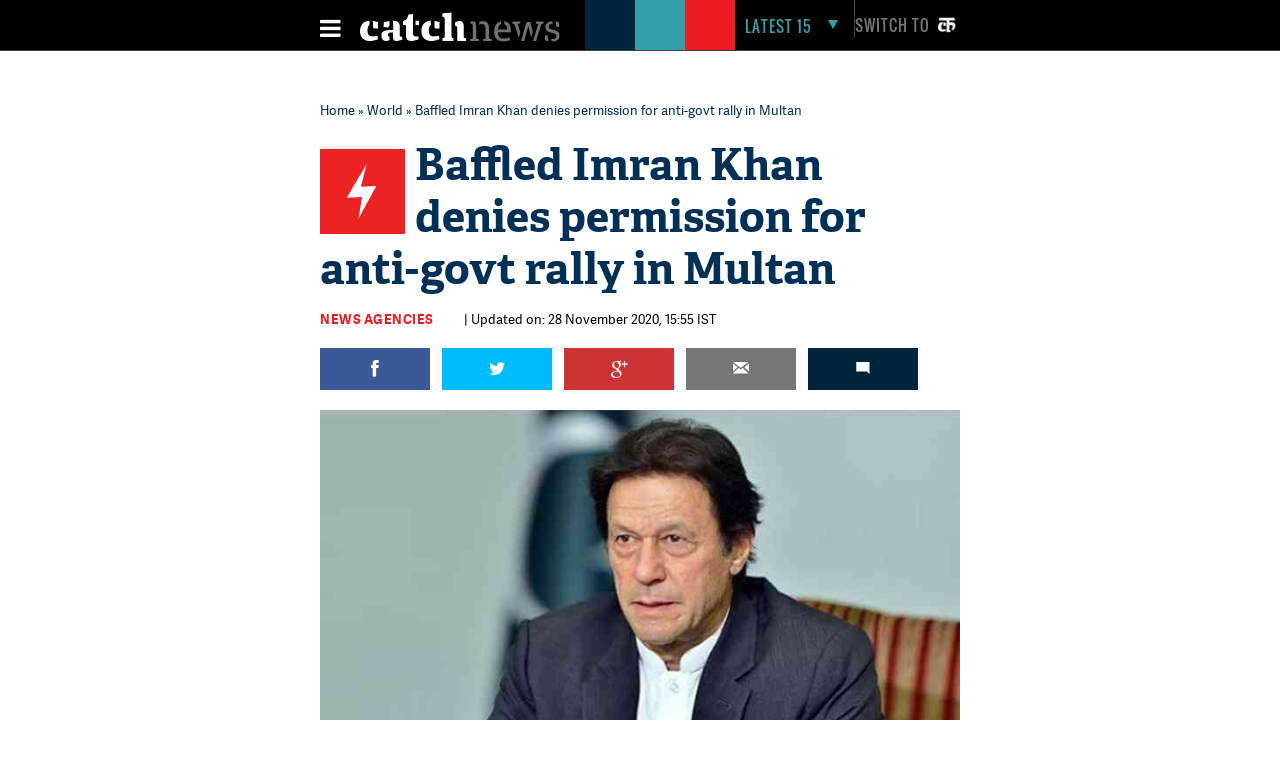

--- FILE ---
content_type: text/html; charset=utf-8
request_url: https://www.google.com/recaptcha/api2/aframe
body_size: 113
content:
<!DOCTYPE HTML><html><head><meta http-equiv="content-type" content="text/html; charset=UTF-8"></head><body><script nonce="OBp2JBZ3Y6Zc3dHIpCUsCw">/** Anti-fraud and anti-abuse applications only. See google.com/recaptcha */ try{var clients={'sodar':'https://pagead2.googlesyndication.com/pagead/sodar?'};window.addEventListener("message",function(a){try{if(a.source===window.parent){var b=JSON.parse(a.data);var c=clients[b['id']];if(c){var d=document.createElement('img');d.src=c+b['params']+'&rc='+(localStorage.getItem("rc::a")?sessionStorage.getItem("rc::b"):"");window.document.body.appendChild(d);sessionStorage.setItem("rc::e",parseInt(sessionStorage.getItem("rc::e")||0)+1);localStorage.setItem("rc::h",'1768881372238');}}}catch(b){}});window.parent.postMessage("_grecaptcha_ready", "*");}catch(b){}</script></body></html>

--- FILE ---
content_type: application/javascript; charset=utf-8
request_url: https://fundingchoicesmessages.google.com/f/AGSKWxXPleUXVC6rsv9V9J9Lu8bWzTTiwkCUSCUGJUbI8_t-W--7srUHN-pVD1LPZPblF2yrGImghQ8xsZgchYONH5KozKmz1ySb1083RN8mpnUNU6jjh6ib6C6BpKd-9eZ5Cykai4gFJTY_48PZo2wi8iS9X3CI56j8b1RnaKYlhVYZUkubK2PChVFIlsjq/_/custom11x5ad./adtext4./250x250-adverts./sd_ads_/ads?id=
body_size: -1291
content:
window['88e53357-0335-4709-9ed8-8d54168e0242'] = true;